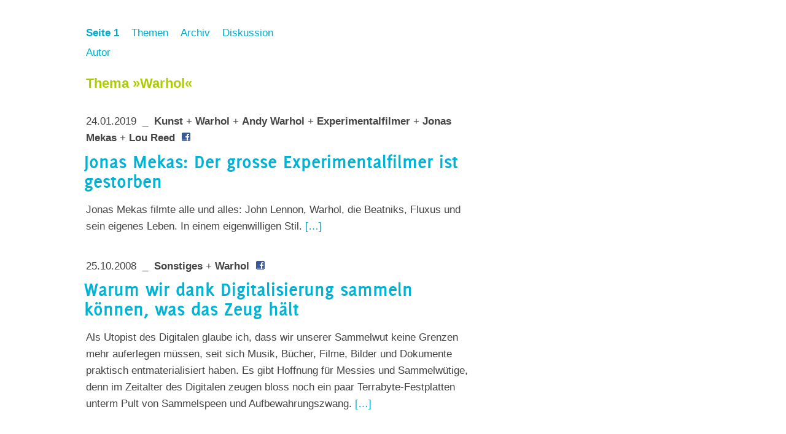

--- FILE ---
content_type: text/css
request_url: https://thomashaemmerli.ch/wp-content/themes/haemmerli/style.css
body_size: 4314
content:
/*  
Theme Name: Thomas Haemmerli
Author: DECAF°
Author URI: http://decaf.de
*/


@font-face {
	font-family: 'Delicious';
	src: url('./fonts/delicious-bold.woff') format('woff'),
	     url('./fonts/delicious-bold.ttf') format('truetype');
}




/* --------------------------------------------------------------------------------------
 * html and body
 * -------------------------------------------------------------------------------------- */

	html {
		height: 100.2%; /* always show scrollbars */
	}

	body {
		background: #fff; color: #444;
		font-family: 'Calibri', 'Myriad Pro', 'Helvetica Neue', Arial, Helvetica, sans-serif;
		font-size: 17px;
		/* font-size-adjust: 0.47; */
		margin: 0; padding: 0;
		width: 100%;
	}
	@media print {
		body {
			background: #fff;
			font-size: 100%;
		}
	}

	/* images */

	body.pic1 {
		background: #fff url(./img/haemmerli_01.jpg) no-repeat;
	}
	body.pic2 {
		background: #fff url(./img/haemmerli_02.jpg) no-repeat;
	}
	body.pic3 {
		background: #fff url(./img/haemmerli_03.jpg) no-repeat;
	}
	body.pic4 {
		background: #fff url(./img/haemmerli_04.jpg) no-repeat;
	}
	body.pic5 {
		background: #fff url(./img/haemmerli_05.jpg) no-repeat;
	}
	body#post.pic1 {
		background: #fff url(./img/haemmerli_01_s.jpg) no-repeat;
	}
	body#post.pic2 {
		background: #fff url(./img/haemmerli_02_s.jpg) no-repeat;
	}
	body#post.pic3 {
		background: #fff url(./img/haemmerli_03_s.jpg) no-repeat;
	}
	body#post.pic4 {
		background: #fff url(./img/haemmerli_04_s.jpg) no-repeat;
	}
	body#post.pic5 {
		background: #fff url(./img/haemmerli_05_s.jpg) no-repeat;
	}
	body#page,
	body#archive {
		background-image: none;
	}


/* --------------------------------------------------------------------------------------
 * generic classes
 * -------------------------------------------------------------------------------------- */

	.mb0 {
		margin-bottom: 0 !important;
	}
	.mb1 {
		margin-bottom: 20px !important;
	}
	.mb2 {
		margin-bottom: 40px !important;
	}
	.mb3 {
		margin-bottom: 60px !important;
	}

	hr {
		clear: both !important;
		display: block !important;
		visibility: hidden !important;
		height: 20px !important;
		overflow: hidden !important;
	}

	/* clearer
	   http://www.pixelsurge.com/experiment/clearers.htm */
	.clear,
	br.spacer_ {
		clear: both;
		height: 1px;
		margin-top: -1px;
		overflow:hidden;
		font-size: 1px;
	}


/* --------------------------------------
 * media classes
 * -------------------------------------- */

	/*
	reader  = screen reader only  (eg skip links)
	print   = print only          (eg contact infos, references)
	noprint = don't print         (eg navigation)
	*/

	@media screen, projection {
		.reader {
			position: absolute; left: -990em; height: 1em; width: 1em;
			overflow: hidden;
		}
		.print {
			display: none;
			visibility: hidden;
		}
		.nonprint {
			/* nothing */
		}
	}

	@media print {
		.reader {
			display: none;
			visibility: hidden;
		}
		.print {
			display: block;
			visibility: visible;
		}
		.nonprint {
			display: none;
			visibility: hidden;
		}
	}


/* --------------------------------------------------------------------------------------
 * links
 * -------------------------------------------------------------------------------------- */

	a {
		color: #00abcc;
		text-decoration: none;
	}
	a:hover,
	a:focus {
		text-decoration: underline;
	}
	a:active {
		outline: 0; /* remove dotted borders */
	}
	a:visited {
		color: #2a95aa;
	}
	@media print {
		a {
			color: #3e9eb1 !important;
			text-decoration: underline !important;
		}
	}


/* --------------------------------------------------------------------------------------
 * typo
 * -------------------------------------------------------------------------------------- */

	p {
		font-size: 1em; line-height: 1.6em; font-weight: normal;
		margin: 0 0 1em 0; padding: 0;
	}
	
	h4, h5, h6 {
		font-size: 1em; line-height: 1.6em; font-weight: bold;
		margin: 0 0 0.5em 0; padding: 0;
		color: #46565A;
	}
	h3 {
		font-size: 1.3em; line-height: 1.3em; font-weight: bold;
		margin: 0 0 1em 0; padding: 0;
		color: #46565A;
	}
	h2 {
		font-family: 'Delicious', 'Calibri', 'Myriad Pro', 'Helvetica Neue', Arial, Helvetica, sans-serif;
		font-size: 32px;
		line-height: 1em;
		font-weight: normal;
		margin: 0 0 1em 0;
		padding: 0;
		color: #00b3d4;
	}
	h2 > a,
	h2 > a:visited {
		color: #00b3d4;
	}
	h1 {
		font-family: 'Delicious', 'Calibri', 'Myriad Pro', 'Helvetica Neue', Arial, Helvetica, sans-serif;
		font-size: 48px;
		line-height: 0.9em;
		font-weight: normal;
		margin: 0 0 32px -3px;
		padding: 0;
		color: #00b3d4;
		position: relative; /* make parent */
	}
  h1 > a,
  h1 > a:visited {
	  color: #00b3d4;
  }

	/* lists */

	ul,
	ol {
		margin: 0 0 1.5em 0;
		padding: 0 0 0 2em;
	}
	li {
		line-height: 1.6em;
		margin: 0 0 0.3em 0;
		padding: 0;
	}
	li p {
		width: auto !important;
	}


/* --------------------------------------------------------------------------------------
 * images
 * -------------------------------------------------------------------------------------- */

	img {
		border: 0;
		padding: 0;
		margin: 0;
		display: block;
	}
	img.inline {
		display: inline;
	}


/* --------------------------------------------------------------------------------------
 * dm_form
 * -------------------------------------------------------------------------------------- */

	form.dm_form {
		width: 630px;
		font-family: 'Calibri', 'Myriad Pro', 'Helvetica Neue', Arial, Helvetica, sans-serif;
		font-size: 1em;
		margin: 0;
		padding: 0;
		border: 0;
	}
	form.dm_form div.form_wrapper {
		margin: 0 -1%;
		padding: 0;
	}
	* html form.dm_form div.form_wrapper {
		display: inline-block;
	}
	*+html form.dm_form div.form_wrapper {
		display: inline-block;
	}
	form.dm_form fieldset {
		clear: both;
		margin: 0 0 20px 0;
		padding: 0;
		border: 0;
	}
	form.preview fieldset {
		display: none;
		visibility: hidden;
	}


/* --------------------------------------
 * labels and wrappers
 * -------------------------------------- */

	form.dm_form label {
		margin: 0 1%;
		padding: 0;
		border: 0;
		float: left;
		display: table;
		width: 1%;
	}
	* html form.dm_form label {
		display: inline-block !important;
		width: 1%;
		height: 1%;
		margin-right: 0.9% !important; /* avoid position bugs */
	}
	*+html form.dm_form label {
		display: inline-block !important;
		width: 1%;
		height: 1%;
		margin-right: 0.9% !important; /* avoid position bugs */
	}
	form.dm_form span.wrapper {
		margin: 0;
		padding: 0;
		display: table-cell;
		width: 1%; /* firefox */
	}
	* html form.dm_form span.wrapper {
		display: block !important;
		width: 100%;
		overflow: hidden;
	}
	*+html form.dm_form span.wrapper {
		display: block !important;
		width: 100%;
		overflow: hidden;
	}
	* html form.dm_form label.radiocheck span.wrapper {
		width: auto;
	}
	*+html form.dm_form label.radiocheck span.wrapper {
		width: auto;
	}


/* --------------------------------------
 * width
 * -------------------------------------- */

	form.dm_form label.w100 {
		width: 98%;
		display: block;
	}
	form.dm_form label.w75 {
		width: 73%;
		display: block;
	}
	form.dm_form label.w50 {
		width: 48%;
		display: block;
	}
	form.dm_form label.w25 {
		width: 23%;
		display: block;
	}


/* --------------------------------------
 * position
 * -------------------------------------- */

	form.dm_form label.p25 {
		margin-left: 26%;
	}
	form.dm_form label.p50 {
		margin-left: 51%;
	}
	form.dm_form label.p75 {
		margin-left: 76%;
	}


/* --------------------------------------
 * input/select fields 
 * -------------------------------------- */

	form.dm_form label input.field,
	form.dm_form label select.field,
	form.dm_form label textarea.field {
		width: 100%;
		display: block;
		border: 0;
		border-bottom: 1px solid #40ABC6;
		border-left: 8px solid #40ABC6;
		background: #e6edf0;
		padding: 4px;
		font-family: 'Consolas', 'Andale Mono', Courier, monospace;
		/* font-size-adjust: 0.51; */
		font-size: 1em;
		box-sizing: border-box;
		-moz-box-sizing: border-box; /* gecko */
		-webkit-box-sizing: border-box; /* khtml/webkit */
	}
	* html form.dm_form label input.field,
	* html form.dm_form label select.field,
	* html form.dm_form label textarea.field {
		position: relative; /* put on top */
		width: expression(parentNode.offsetWidth - 18); /* - border - padding */
		padding-top: 5px;
		padding-bottom: 5px;
	}
	*+html form.dm_form label input.field,
	*+html form.dm_form label select.field,
	*+html form.dm_form label textarea.field {
		position: relative; /* put on top */
		width: expression(parentNode.offsetWidth - 18); /* - border - padding */
		padding-top: 5px;
		padding-bottom: 5px;
	}
	form.dm_form label select.field {
		padding: 4px 1px 1px 1px; /* have to try out */
	}
	* html form.dm_form label select.field {
		width: 100%;
	}
	*+html form.dm_form label select.field {
		width: 100%;
	}

	/* Pflichtfelder
		mandatory fields */
	form.dm_form label.mandatory input.field,
	form.dm_form label.mandatory select.field,
	form.dm_form label.mandatory textarea.field {
	}
	* html form.dm_form label.mandatory input.field,
	* html form.dm_form label.mandatory select.field,
	* html form.dm_form label.mandatory textarea.field {
		width: expression(parentNode.offsetWidth - 18); /* - border - padding */
	}
	*+html form.dm_form label.mandatory input.field,
	*+html form.dm_form label.mandatory select.field,
	*+html form.dm_form label.mandatory textarea.field {
		width: expression(parentNode.offsetWidth - 18); /* - border - padding */
	}
	form.dm_form label input.field:focus,
	form.dm_form label select.field:focus,
	form.dm_form label textarea.field:focus {
		border-color: #46565A;
	}


/* --------------------------------------
 * checkboxes and radios
 * -------------------------------------- */

	form.dm_form input.select {
		display: block;
		float: left;
		margin: 0;
	}
	* html form.dm_form input.select {
		position: relative;
		left: -2px;
		top: -2px;
	}
	*+html form.dm_form input.select {
		position: relative;
		left: -2px;
		top: -2px;
	}


/* --------------------------------------
 * submit button
 * -------------------------------------- */

	form.dm_form input.submit {
		font-size: 1em;
		padding: 3px 20px;
		font-family: 'Calibri', 'Myriad Pro', 'Helvetica Neue', Arial, Helvetica, sans-serif;
		/* font-size-adjust: 0.52; */
		font-weight: bold;
		border: 1px solid #40ABC6;
		background: #40ABC6;
		color: #fff;
	}

	form.dm_form input.submit:hover,
	form.dm_form input.submit:focus {
		border: 1px solid #009fc7;
		background: #009fc7;
		cursor: pointer;  /* sorry, can't use that one in front of Opera */
	}


/* --------------------------------------
 * additional styles for
 * input/select fields
 * -------------------------------------- */

	form.dm_form label.inputselect span.title {
		margin: 0 0 2px 0;
		display: table; /* act as inline-block */
	}
	* html form.dm_form label.inputselect span.title {
		display: inline-block !important;
	}
	*+html form.dm_form label.inputselect span.title {
		display: inline-block !important;
	}
	form.dm_form label.mandatory span.title {
		font-weight: bold;
	}

	form.dm_form label span.title:hover,
	form.dm_form label span.title:focus {
		color: #40ABC6;
		cursor: pointer;
	}

	form.dm_form label br {
		margin: 0 0 2px 0;
	}


/* --------------------------------------
 * additional styles for
 * checkboxes and radios
 * -------------------------------------- */

	form.dm_form label.wauto {
		width: auto;
		margin-right: 15px;
	}
	form.dm_form label.radiocheck {
		margin-bottom: 10px;
	}
	* html form.dm_form label.radiocheck {
		width: auto;
	}
	*+html form.dm_form label.radiocheck {
		width: auto;
	}
	* html form.dm_form label.radiocheck.w100 {
		width: 98%; /* avoid label being too short */
	}
	*+html form.dm_form label.radiocheck.w100 {
		width: 98%; /* avoid label being too short */
	}
	form.dm_form label.radiocheck span.wrapper {
		padding-right: 0;
	}
	form.dm_form label.wauto span.wrapper {
		display: inline;
	}
	form.dm_form label.radiocheck span.title {
		display: block;
		margin: 0 0 0 20px;
		padding: 0;
	}
	* html form.dm_form label.radiocheck span.title {
		display: inline-block !important;
		margin-left: 0;
	}
	*+html form.dm_form label.radiocheck span.title {
		display: inline-block !important;
		margin-left: 0;
	}


/* --------------------------------------
 * clearing elements
 * -------------------------------------- */

	form.dm_form .clear {
		clear: both;
		display: block;
		padding: 0 0 10px 0;
	}
	form.dm_form .mb0 {
		margin-bottom: 0 !important;
	}

	form.dm_form .pb20 {
		padding-bottom: 20px !important;
	}


/* --------------------------------------
 * form content
 * -------------------------------------- */

	form.dm_form p,
	form.dm_form h3 {
		margin: 0 1% 10px 1%;
	}


/* --------------------------------------------------------------------------------------
 * headlines + TTF
 * -------------------------------------------------------------------------------------- */

	/* headlines */

	p.headline {
		margin: 0 0 0.5em 0;
	}

	/* TTF */

	.teaser h2 {
		display: block;
		min-height: 80px;
	}
	* html .teaser h2 {
		min-height: 0;
		height: 80px;
	}
	h1 a,
	h2 a {
		margin: 0;
		padding: 0;
		text-decoration: none;
	}
	h1 a:hover,
	h1 a:focus,
	h2 a:hover,
	h2 a:focus {
		opacity: .8;
		background: none;
		text-decoration: none;
	}
	* html h1 a:hover,
	* html h1 a:focus,
	* html h2 a:hover,
	* html h2 a:focus {
		filter: alpha(opacity=80);
	}
	*+html h1 a:hover,
	*+html h1 a:focus,
	*+html h2 a:hover,
	*+html h2 a:focus {
		filter: alpha(opacity=80);
	}
	img.ttf {
		display: inline !important;
	}
	* html a:hover img.ttf,
	* html a:focus img.ttf {
		filter: alpha(opacity=80);
	}
	*+html a:hover img.ttf,
	*+html a:focus img.ttf {
		filter: alpha(opacity=80);
	}
	h1 span,
	h2 span {
		position: absolute; left: -990em; height: 1em; width: 1em;
		overflow: hidden;
	}
	/* copy and paste */
	h1:hover span.cp {
		position: absolute; /* place on top */
		left: auto; right: 10px; top: 0;
		height: auto;
		width: auto;
		font-family: Verdana, Arial, sans-serif !important;
		font-weight: normal;
		font-size: 11px; line-height: 11px;
		background: #feffd1;
		padding: 5px 10px;
	}


/* --------------------------------------------------------------------------------------
 * footer
 * -------------------------------------------------------------------------------------- */

	#footer {
		width: 800px;
		margin: 0 0 0 140px;
		overflow: hidden;
	}
	#footer p {
		font-size: 0.9em; line-height: 1.5em;
		color: #666;
		margin: 0 0 2em 0;
	}
	#footer a {
		color: #999;
		white-space: nowrap;
	}
	#footer .div {
		visibility: hidden;
	}


/* --------------------------------------------------------------------------------------
 * maintenance
 * -------------------------------------------------------------------------------------- */

	#maintenance {
		background: #40ABC6;
	}
	#maintenance p {
		font-size: 0.9em;
		line-height: 1em;
		display: block;
		text-align: center;
		color: #fff;
		padding: 2px;
		margin: 0;
		border-bottom: 2px solid #fff;
	}


/* --------------------------------------------------------------------------------------
 * page title
 * -------------------------------------------------------------------------------------- */

	#pagetitle {
		position: absolute;
		top: 432px; left: 107px;
		width: 377px;
		height: 61px;
		background: url(./img/haemmerli_label.png) no-repeat;		
	}


/* --------------------------------------------------------------------------------------
 * header
 * -------------------------------------------------------------------------------------- */

	#header {
		margin: 0 0 0 565px;
		min-height: 235px;
	}
	* html #header {
		min-height: 0;
		height: 235px;
		margin-left: 555px;
		padding-left: 10px;
	}
	body#post #header {
		margin: 0 0 0 410px;
		min-height: 290px;
	}
	* html body#post #header {
		min-height: 0;
		height: 290px;
		padding-left: 0;
	}
	body#page #header,
	body#archive #header {
		margin: 0 0 0 140px;
		min-height: 100px;
	}
	* html body#page #header,
	* html body#archive #header {
		min-height: 0;
		height: 100px;
		padding-left: 0;
	}

/* --------------------------------------
 * about
 * -------------------------------------- */

	#about {
		background: #e6edf0;
		margin: 0 0 30px -10px;
	}
	#about .content {
		width: 375px;
		padding: 10px 0 5px 10px;
	}
	#about p {
		font-size: 0.9em; line-height: 1.5em;
		margin: 0;
		color: #555;
	}
	#about a {
		color: #aaa;
	}

/* --------------------------------------
 * navigation
 * -------------------------------------- */

	#navigation {
	}
	body#page #navigation,
	body#archive #navigation {
		padding-top: 40px;
	}
	#navigation .content {
		width: 375px;
	}
	#navigation ol {
		margin: 0;
		padding: 0;
	}
	#navigation ol li {
		margin: 0 20px 5px 0;
		padding: 0;
		display: block;
		float: left;
		list-style-type: none;
	}
	/* active item */
	#navigation ol li strong {
		color: #accc00;
	}


/* --------------------------------------------------------------------------------------
 * paging
 * -------------------------------------------------------------------------------------- */

	.paging_top {
		margin: 1em 0 2em 0;
	}
	.pagex,
	.paging_top p.newer {
		margin: 0 0 5px 0;
	}
	.paging_top p.topic {
		font-size: 1.3em; line-height: 1.3em; font-weight: bold;
		margin: 0;
		color: #accc00;
	}


/* --------------------------------------------------------------------------------------
 * content
 * -------------------------------------------------------------------------------------- */

	#content {
		width: 800px;
		margin: 0 0 0 135px;
		padding-left: 5px;
		overflow: hidden;
	}
	body#post #content,
	body#page #content,
	body#archive #content {
		width: 640px;
		min-height: 350px;
	}
	* html body#post #content,
	* html body#page #content,
	* html body#archive #content {
		min-height: 0;
		height: 350px;
	}

	/* rows / columns */

	#content .row {
		width: 851px;
		min-height: 270px;
		margin: 0 0 20px 0;
	}
	* html #content .row {
		min-height: 0;
		height: 270px;
		display: inline-block;
	}
	body#archive #content .row {
		min-height: 0;
	}
	#content .row .post {
		width: 375px;
		float: left;
		margin: 0 50px 0 0;
	}
	#content .row .first {
		margin-left: 425px;
	}
	* html #content .row .first {
		margin-left: 212px; /* double margin bug */
	}
	body#post #content {
		margin-bottom: 100px;
	}
	body#post #content .post {
		width: 640px;
	}
	body#page #content,
	body#archive #content {
		margin-bottom: 100px;
	}
	body#page #content .post,
	body#archive #content .post {
		width: 640px;
	}

	/* teaser */

	#content .teaser {
		margin: 0 0 50px 0;
	}
	#content .teaser h2 {
		margin: 0 0 0 -3px;
		position: relative; /* place on top */
	}

	/* posts */

	#content .posts {
		margin: 0 0 100px 0;
	}
	#content .posts h2 {
		display: inline;
		font-size: 1em; line-height: 1.6em;
	}
	#content .posts .div {
		padding: 0 5px;
		color: #aaa;
	}
	#content .posts .items {
		margin: 0 0 20px 0;
	}

	/* more link */

	.more-link {
		display: block;
		float: left;
	}


/* --------------------------------------------------------------------------------------
 * content: images
 * -------------------------------------------------------------------------------------- */

	.post .gallery,
	.post .wp-caption,
	.post .aligncenter,
	.post .alignleft,
	.post .alignright,
	.post .alignnone {
		background: #e6edf0 !important;
		display: block !important;
		border: 0 !important;
		padding: 5px !important;
		border: 0 !important;
	}
	.post .aligncenter {
		margin: 0 auto 5px auto !important;
	}
	.post .alignleft {
		float: left !important;
		margin: 0 15px 5px 0 !important;
	}
	.post .alignright {
		float: right !important;
		margin: 0 5px 5px 10px !important;
	}
	.post .alignnone {
		margin: 0 0 5px 0 !important;
	}
	.post .aligncenter a,
	.post .alignleft a,
	.post .alignright a,
	.post .alignnone a,
	.post .aligncenter img,
	.post .alignleft img,
	.post .alignright img,
	.post .alignnone img {
		display: block !important;
		float: none !important;
		margin: 0 !important;
		padding: 0 !important;
		border: 0 !important;
	}

	/* caption */

	.post .wp-caption {
		background: #e6edf0 !important;
		margin-bottom: 1.5em !important;
		padding: 0 !important;
	}
	.post .wp-caption a,
	.post .wp-caption img {
		padding: 5px !important;
	}
	.post .wp-caption a img {
		padding: 0 !important;
	}
	.post .wp-caption p.wp-caption-text {
		font-size: 0.9em !important;
		padding: 0 5px 5px 5px !important;
		margin: 0 !important;
	}

	/* gallery */

	.post .gallery {
		width: 635px !important;
		background: #e6edf0 !important;
		margin: 0 0 1.5em 0 !important;
		padding: 0 0 5px 0 !important;
	}
	.post .gallery dl.gallery-item {
		display: block !important;
		float: left !important;
		margin: 0 !important;
		padding: 0 !important;
		list-style-type: none;
		width: auto !important;
	}
	.post .gallery dt.gallery-icon {
		margin: 0 !important;
		padding: 0 !important;
		list-style-type: none !important;
	}
	.post .gallery dt.gallery-icon a,
	.post .gallery dt.gallery-icon img {
		display: block !important;
		margin: 0 !important;
		border: 0 !important;
		padding: 5px 0 0 5px !important;
	}
	.post .gallery dt.gallery-icon a img {
		padding: 0 !important;
		margin: 0 !important;
	}
	.post .gallery .gallery-caption {
		display: none !important;
		visibility: hidden !important;
	}


/* --------------------------------------------------------------------------------------
 * content: code
 * -------------------------------------------------------------------------------------- */

	.post pre {
	 	white-space: pre-wrap;       /* css-3 */
	 	white-space: -moz-pre-wrap !important;  /* Mozilla, since 1999 */
	 	white-space: -pre-wrap;      /* Opera 4-6 */
	 	white-space: -o-pre-wrap;    /* Opera 7 */
	 	word-wrap: break-word;       /* Internet Explorer 5.5+ */
		font-family: 'Consolas', 'Andale Mono', 'Courier New', monospace;
		font-size: 1em; line-height: 1.6em;
	}
	.post code {
		font-family: 'Consolas', 'Andale Mono', 'Courier New', monospace;
		font-size: 0.9em; line-height: 1.5em;
	}
	.post pre code {
		display: block;
		background: #E6EDF0;
		margin: 0 0 2em 0;
		padding: 1em;
	}


/* --------------------------------------------------------------------------------------
 * content: quotes
 * -------------------------------------------------------------------------------------- */

	.post blockquote {
		margin: 0 0 2em 10px;
		padding: 0 0 0 40px;
		background: transparent url(./img/bgr_quotes.gif) left 0 no-repeat;
	}
	.post blockquote p {
		width: 555px !important; /* 550 + 5 gentle px */
		font-size: 1.5em;
		line-height: 1.4em;
		font-weight: normal;
		color: #46565A;
		margin: 0 0 0.5em 0;
	}
	.post blockquote cite,
	.post blockquote p.cite {
		font-size: 1em;
		font-style: normal;
		font-weight: normal;
		color: #777;
		margin: 0;
	}


/* --------------------------------------------------------------------------------------
 * page/plugin: recent comments
 * -------------------------------------------------------------------------------------- */

	.recentcomments {
		padding: 0;
		margin: 0 0 3em 0;
		border-bottom: 0;
	}
	.recentcomments h2 {
		font-family: 'Calibri', 'Myriad Pro', 'Helvetica Neue', Arial, Helvetica, sans-serif;
		font-size: 1em; font-weight: bold;
		background: #E6EDF0;
		margin: 0;
		padding: 0.5em;
	}
	.recentcomments h2 a {
		color: #444;
	}
	.recentcomments h2 a:hover,
	.recentcomments h2 a:focus {
		text-decoration: underline;
	}
	ul.recentcomments {
		list-style: none;
	}
	ul.recentcomments li {
		padding: 0.8em 0 0.5em 0;
	}
	ul.recentcomments li .gravatar {
		display: block;
		float: left;
		width: 65px;
	}
	ul.recentcomments li .gravatar a {
		display: block;
		padding: 0;
		margin: 3px 0 0 0.5em;
		background: none;
	}
	ul.recentcomments li .gravatar img {
		display: block;
		float: left;
		border: 1px solid #ccc;
		padding: 2px;
		margin: 0 0 1em 0;
	}
	ul.recentcomments li .comment {
		margin: 0 0 0 75px;
	}
	ul.recentcomments li .comment p {
		width: auto !important;
		margin: 0;
	}


/* --------------------------------------------------------------------------------------
 * page/plugin: tags
 * -------------------------------------------------------------------------------------- */

	.tags {
		/* text-align: center; */
		line-height: 2em;
		margin-left: -8px;
	}
	.tags a {
		margin: 0 8px;
		text-decoration: none;
		white-space: nowrap;
		line-height: 1em;
		color: #444;
	}
	.tags a:hover,
	.tags a:focus {
		text-decoration: underline;
	}


/* --------------------------------------------------------------------------------------
 * page/plugin: smart archives
 * -------------------------------------------------------------------------------------- */

	#smart-archives-list {
	}
	#smart-archives-list h2 {
		font-family: 'Calibri', 'Myriad Pro', 'Helvetica Neue', Arial, Helvetica, sans-serif;
		font-size: 1em; font-weight: bold;
		background: #E6EDF0;
		margin: 0;
		padding: 0.5em;
	}
	#smart-archives-list h2 a {
		color: #444;
	}
	#smart-archives-list h2 a:hover,
	#smart-archives-list h2 a:focus {
		text-decoration: underline;
	}
	#smart-archives-list ul {
		margin: 0 0 2em 0;
		padding: 0;
	}
	#smart-archives-list ul li {
		clear: both;
		margin: -1px 0 0 0;
		padding: 0.3em 0 0.3em 0.5em;
		list-style-type: none;
		border-top: 1px solid #ddd;
		border-bottom: 1px solid #ddd;
		overflow: hidden;
	}


/* --------------------------------------------------------------------------------------
 * comments
 * -------------------------------------------------------------------------------------- */

	#comments {
		border-top: 1px solid #ccc;
		margin-top: 50px;
		padding-top: 50px;
	}
	#comments .row {
		width: auto !important;
		min-height: 0 !important;
	}

	ul.comments {
		margin: 0 0 4em 0;
		padding: 0;
	}
	ul.comments li {
		border-bottom: 1px solid #ccc;
		margin: 0 0 2em 0;
		padding: 0 0 1em 0;
		list-style-type: none;
	}
	ul.comments li .row {
	}
	ul.comments li .comment_1 {
		width: 120px;
		float: left;
	}
	ul.nogravatars li .comment_1 {
		width: 30px;
	}
	ul.comments li a.comment_nr {
		width: 20px;
		display: block;
		float: left;
		padding-top: 0;
		padding-bottom: 0;
		margin: 0 5px 0 0;
		overflow: hidden;
	}
	ul.comments li a.avatar {
		background-image: none !important;
		padding: 0 !important;
		margin: 0 !important;
	}
	ul.comments li img.avatar {
		border: 1px solid #ccc;
		padding: 2px;
	}
	ul.comments li .comment_2 {
		width: 480px;
		float: left;
	}
	ul.nogravatars li .comment_2 {
		width: 570px;
	}
	ul.comments li p.comment_author {
		font-size: 1.2em;
		margin: 0 0 0.5em 0;
	}
	ul.comments li p.comment_author .team {
		color: #2FD5FE;
		padding-left: 5px;
	}

	/* quotes */

	ul.comments blockquote {
		margin: 0.2em 0 1.2em 0;
		padding: 0 0 0 15px;
		background: none;
		border-left: 10px solid #ccc;
	}
	ul.comments blockquote p {
		width: auto !important;
		font-size: 1em;
		line-height: 1.6em;
		color: #666;
	}
